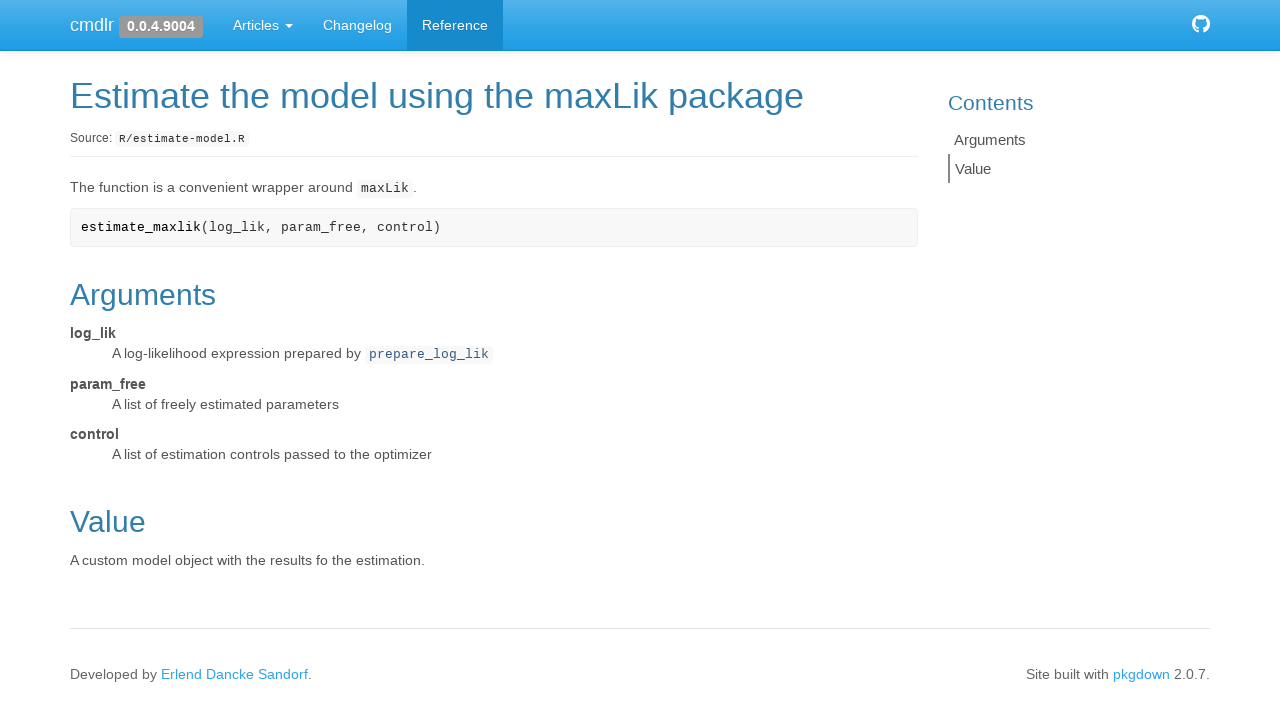

--- FILE ---
content_type: text/html; charset=utf-8
request_url: https://cmdlr.edsandorf.me/reference/estimate_maxlik.html
body_size: 2038
content:
<!DOCTYPE html>
<!-- Generated by pkgdown: do not edit by hand --><html lang="en"><head><meta http-equiv="Content-Type" content="text/html; charset=UTF-8"><meta charset="utf-8"><meta http-equiv="X-UA-Compatible" content="IE=edge"><meta name="viewport" content="width=device-width, initial-scale=1.0"><title>Estimate the model using the maxLik package — estimate_maxlik • cmdlr</title><!-- jquery --><script src="https://cdnjs.cloudflare.com/ajax/libs/jquery/3.4.1/jquery.min.js" integrity="sha256-CSXorXvZcTkaix6Yvo6HppcZGetbYMGWSFlBw8HfCJo=" crossorigin="anonymous"></script><!-- Bootstrap --><link href="https://cdnjs.cloudflare.com/ajax/libs/bootswatch/3.4.0/cerulean/bootstrap.min.css" rel="stylesheet" crossorigin="anonymous"><script src="https://cdnjs.cloudflare.com/ajax/libs/twitter-bootstrap/3.4.1/js/bootstrap.min.js" integrity="sha256-nuL8/2cJ5NDSSwnKD8VqreErSWHtnEP9E7AySL+1ev4=" crossorigin="anonymous"></script><!-- bootstrap-toc --><link rel="stylesheet" href="../bootstrap-toc.css"><script src="../bootstrap-toc.js"></script><!-- Font Awesome icons --><link rel="stylesheet" href="https://cdnjs.cloudflare.com/ajax/libs/font-awesome/5.12.1/css/all.min.css" integrity="sha256-mmgLkCYLUQbXn0B1SRqzHar6dCnv9oZFPEC1g1cwlkk=" crossorigin="anonymous"><link rel="stylesheet" href="https://cdnjs.cloudflare.com/ajax/libs/font-awesome/5.12.1/css/v4-shims.min.css" integrity="sha256-wZjR52fzng1pJHwx4aV2AO3yyTOXrcDW7jBpJtTwVxw=" crossorigin="anonymous"><!-- clipboard.js --><script src="https://cdnjs.cloudflare.com/ajax/libs/clipboard.js/2.0.6/clipboard.min.js" integrity="sha256-inc5kl9MA1hkeYUt+EC3BhlIgyp/2jDIyBLS6k3UxPI=" crossorigin="anonymous"></script><!-- headroom.js --><script src="https://cdnjs.cloudflare.com/ajax/libs/headroom/0.11.0/headroom.min.js" integrity="sha256-AsUX4SJE1+yuDu5+mAVzJbuYNPHj/WroHuZ8Ir/CkE0=" crossorigin="anonymous"></script><script src="https://cdnjs.cloudflare.com/ajax/libs/headroom/0.11.0/jQuery.headroom.min.js" integrity="sha256-ZX/yNShbjqsohH1k95liqY9Gd8uOiE1S4vZc+9KQ1K4=" crossorigin="anonymous"></script><!-- pkgdown --><link href="../pkgdown.css" rel="stylesheet"><script src="../pkgdown.js"></script><meta property="og:title" content="Estimate the model using the maxLik package — estimate_maxlik"><meta property="og:description" content="The function is a convenient wrapper around maxLik."><!-- mathjax --><script src="https://cdnjs.cloudflare.com/ajax/libs/mathjax/2.7.5/MathJax.js" integrity="sha256-nvJJv9wWKEm88qvoQl9ekL2J+k/RWIsaSScxxlsrv8k=" crossorigin="anonymous"></script><script src="https://cdnjs.cloudflare.com/ajax/libs/mathjax/2.7.5/config/TeX-AMS-MML_HTMLorMML.js" integrity="sha256-84DKXVJXs0/F8OTMzX4UR909+jtl4G7SPypPavF+GfA=" crossorigin="anonymous"></script><!--[if lt IE 9]>
<script src="https://oss.maxcdn.com/html5shiv/3.7.3/html5shiv.min.js"></script>
<script src="https://oss.maxcdn.com/respond/1.4.2/respond.min.js"></script>
<![endif]--></head><body data-spy="scroll" data-target="#toc">
    

    <div class="container template-reference-topic">
      <header><div class="navbar navbar-default navbar-fixed-top" role="navigation">
  <div class="container">
    <div class="navbar-header">
      <button type="button" class="navbar-toggle collapsed" data-toggle="collapse" data-target="#navbar" aria-expanded="false">
        <span class="sr-only">Toggle navigation</span>
        <span class="icon-bar"></span>
        <span class="icon-bar"></span>
        <span class="icon-bar"></span>
      </button>
      <span class="navbar-brand">
        <a class="navbar-link" href="../index.html">cmdlr</a>
        <span class="version label label-default" data-toggle="tooltip" data-placement="bottom" title="">0.0.4.9004</span>
      </span>
    </div>

    <div id="navbar" class="navbar-collapse collapse">
      <ul class="nav navbar-nav"><li class="dropdown">
  <a href="#" class="dropdown-toggle" data-toggle="dropdown" role="button" data-bs-toggle="dropdown" aria-expanded="false">
    Articles
     
    <span class="caret"></span>
  </a>
  <ul class="dropdown-menu" role="menu"><li>
      <a href="../articles/installation.html">Introduction and installation</a>
    </li>
  </ul></li>
<li>
  <a href="../news/index.html">Changelog</a>
</li>
<li>
  <a href="../reference/index.html">Reference</a>
</li>
      </ul><ul class="nav navbar-nav navbar-right"><li>
  <a href="https://github.com/edsandorf/cmdlR/" class="external-link">
    <span class="fab fa-github fa-lg"></span>
     
  </a>
</li>
      </ul></div><!--/.nav-collapse -->
  </div><!--/.container -->
</div><!--/.navbar -->

      

      </header><div class="row">
  <div class="col-md-9 contents">
    <div class="page-header">
    <h1>Estimate the model using the maxLik package</h1>
    <small class="dont-index">Source: <a href="https://github.com/edsandorf/cmdlR/blob/HEAD/R/estimate-model.R" class="external-link"><code>R/estimate-model.R</code></a></small>
    <div class="hidden name"><code>estimate_maxlik.Rd</code></div>
    </div>

    <div class="ref-description">
    <p>The function is a convenient wrapper around <code>maxLik</code>.</p>
    </div>

    <div id="ref-usage">
    <div class="sourceCode"><pre class="sourceCode r"><code><span><span class="fu">estimate_maxlik</span><span class="op">(</span><span class="va">log_lik</span>, <span class="va">param_free</span>, <span class="va">control</span><span class="op">)</span></span></code></pre></div>
    </div>

    <div id="arguments">
    <h2>Arguments</h2>
    <dl><dt>log_lik</dt>
<dd><p>A log-likelihood expression prepared by 
<code><a href="prepare_log_lik.html">prepare_log_lik</a></code></p></dd>


<dt>param_free</dt>
<dd><p>A list of freely estimated parameters</p></dd>


<dt>control</dt>
<dd><p>A list of estimation controls passed to the optimizer</p></dd>

</dl></div>
    <div id="value">
    <h2>Value</h2>
    

<p>A custom model object with the results fo the estimation.</p>
    </div>

  </div>
  <div class="col-md-3 hidden-xs hidden-sm" id="pkgdown-sidebar">
    <nav id="toc" data-toggle="toc" class="sticky-top"><h2 data-toc-skip>Contents</h2>
    </nav></div>
</div>


      <footer><div class="copyright">
  <p></p><p>Developed by <a href="https://edsandorf.me" class="external-link">Erlend Dancke Sandorf</a>.</p>
</div>

<div class="pkgdown">
  <p></p><p>Site built with <a href="https://pkgdown.r-lib.org/" class="external-link">pkgdown</a> 2.0.7.</p>
</div>

      </footer></div>

  


  

  </body></html>

